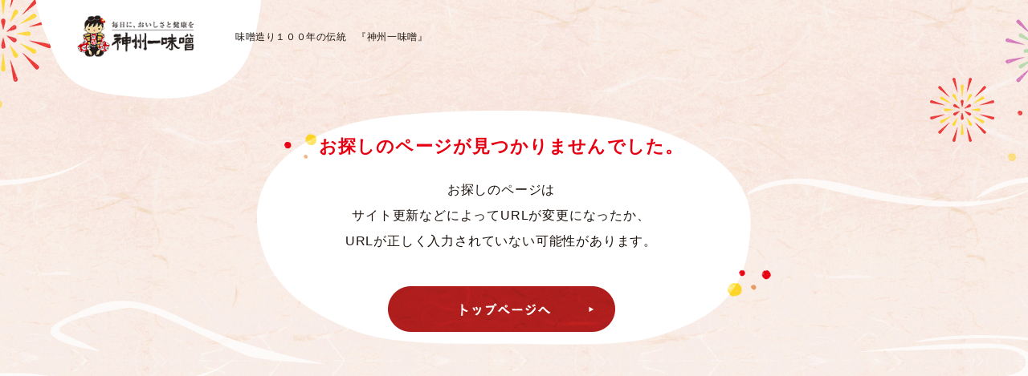

--- FILE ---
content_type: text/html
request_url: https://shinsyuichi.jp/product/detail/JS25
body_size: 2459
content:
<!DOCTYPE html>

<html xmlns="http://www.w3.org/1999/xhtml" xml:lang="ja" lang="ja" >
<head>
<meta http-equiv="Content-Type" content="text/html; charset=UTF-8">
<meta http-equiv="content-language" content="ja">
<meta http-equiv="content-style-type" content="text/css">
<meta http-equiv="content-script-type" content="text/javascript">
<title>神州一味噌　コーポレートサイト</title>
<meta name="description" content="">
<meta name="keywords" content="">
<link rel="stylesheet" type="text/css" href="/cms/shinsyuichi/css/reset.css">
<link rel="stylesheet" type="text/css" href="/cms/shinsyuichi/css/pc/common.css">
<link rel="stylesheet" type="text/css" href="/cms/shinsyuichi/css/pc/error.css">
</head>

<body>
<div id="content_wrap" class="wrapper_">
  <div class="content_wrap_inner_">
    <div class="forcms_block">
      <div id="header">
        <div class="header_inner_ clearfix_">
          <div id="sitelogo"><a href="/"><img alt="神州一味噌" src="/cms/shinsyuichi/images/common/pc/header/sitelogo.png"></a>
            <p>味噌造り１００年の伝統　『神州一味噌』</p>
          </div>
        </div>
      </div>
      <!-- #header --></div>
    <div id="content">
      <div class="mainframe_">
        <div class="error_wrap_">
        <div class="inner_">
          <h1>お探しのページが見つかりませんでした。</h1>
          <p>お探しのページは<br>
            サイト更新などによってURLが変更になったか、<br>
            URLが正しく入力されていない可能性があります。</p>
          <div class="btn_"><a href="/"><img src="/cms/shinsyuichi/images/pc/button.png" alt="トップページへ"></a></div>
          </div>
        </div>
        <!-- .error_wrap_ -->
      </div>
    </div>
    <!--/content-->
    
    <div class="forcms_block">
      <div id="footer">
        <div id="footer_btm">
          <div class="footer_inner_ clearfix_">
            <ul id="footer_nav">
              <li><a href="/company">会社情報</a></li>
              <li><a href="/company/privacy">プライバシーポリシー</a></li>
              <li><a href="/company/agreement">サイト利用規約</a></li>
              <li><a href="/company/sitemap">サイトマップ</a></li>
            </ul>
            <p id="copyright">Copyright (c) Shinsyuichi Co., Ltd. All rights reserved.</p>
          </div>
        </div>
      </div>
      <!-- #footer --></div>
  </div>
</div>
<!--/wrap-->

</body>
</html>


--- FILE ---
content_type: text/css
request_url: https://shinsyuichi.jp/cms/shinsyuichi/css/pc/common.css
body_size: 21741
content:
@charset "UTF-8";
/* CSS Document */
/* --------------------------------------------------------------------
	common　共通エレメント
-------------------------------------------------------------------- */
body {
	margin: 0;
	color:#1d140f;
	text-align:center;
	font-family: "メイリオ", Meiryo, "ヒラギノ角ゴ Pro W6", "Hiragino Kaku Gothic Pro", Osaka, "ＭＳ Ｐゴシック", "MS PGothic", sans-serif;
	font-size:14px;
	line-height: 1.428;
	background: #f8e5da;
	background-image: url(../../images/common/pc/bg.png);
	background-position: left top;
	background-repeat: repeat;
	min-width: 1200px;
}
ol li {
	margin-left: 2em;
	list-style: decimal;
}
img {
	border: none;
	vertical-align: middle;
}
strong {
	font-weight: bold;
}
input {
	vertical-align: middle;
	font-family: Osaka, "ＭＳ Ｐゴシック", "MS PGothic", sans-serif;
	font-size: 1em;
	padding: 1px
}
textarea {
	font-family: Osaka, "ＭＳ Ｐゴシック", "MS PGothic", sans-serif;
	font-size: 1em;
	padding: 1px;
	border:1px solid #ecdecb;
	border-radius:2px;
	zoom: 1;
	position:relative;
	width: 65%;
}

input[type="text"],input[type="password"],input[type="email"],input[type="tel"] {
	height: 38px;
	padding:0.6em;
	margin:5px 0;
	border:1px solid #ecdecb;
	border-radius:2px;
	position:relative;
	box-sizing: border-box;
    -webkit-box-sizing: border-box;
    -moz-box-sizing: border-box;
}

input:focus {
	border: 0;
	outline: none;
	border:solid 1px #ecdecb;
}

select {
	font-family: Osaka, "ＭＳ Ｐゴシック", "MS PGothic", sans-serif;
	border-radius:2px;
	height: 38px;
	line-height: 38px;
    padding-left: 0.3em;
    border:1px solid #ecdecb;
    /* IE8用 */
    font-size: 14px\9;
	padding-top: 2px\9;
	padding-bottom: 2px\9;
    position:relative;
    zoom: 1;
    width: 300px;
}

@-moz-document url-prefix() {
    Select {
		height: 38px;
		font-size: 14px;
		padding-top: 2px;
		padding-bottom: 2px;
    }
}


label {
	margin: 0;
	padding: 0;
}
/* ラジオボタンデザイン */
input[type="radio"] {
    -webkit-appearance: none;
    -moz-appearance: none;
    -ms-appearance: none;
    width:18px;
    height:18px;
    background:#fff;
    -webkit-box-shadow: 1px 1px 1px 1px inset;
    -webkit-border-radius:30px / 30px;
    position: relative;
    margin-bottom:3px;
	margin-right:5px;
}

/* チェックの印を:before疑似要素を使って作成 */
input[type="radio"]:checked:before {
    position: absolute;
    left: 50%;
    top: 50%;
    display: block;
    margin: -8px 0 0 -7px;
    -webkit-box-shadow: 1 1px 1px ;
    -webkit-border-radius:20px / 20px;
    content: "";
    width: 16px;
    height: 16px;
    background: -webkit-gradient(
        linear,
        left top,
        left bottom,
        from(#000),
        to(#000)
    );
}

/* チェックボックスデザイン */
input[type="checkbox"]{
    -webkit-appearance:none;
    -moz-appearance: none;
    -ms-appearance: none;
    width:20px;
    height:20px;
    background:#fff;
    -webkit-box-shadow: 1px 1px 1px 1px inset;
    position: relative;
    margin-bottom:3px;
	margin-right:5px;
}
/* タップ後のデザイン */
input[type="checkbox"]:checked:before {
    position: absolute;
    left: 1px;
    top: 15px;
    display: block;
    -webkit-box-shadow: 0 1px 1px ;
    content: "";
    width: 10px;
    height: 4px;
    background: #000;
    -webkit-transform: rotate(45deg);
    -webkit-transform-origin: right center;
}

input[type="checkbox"]:checked:after {
    display: block;
    position: absolute;
    left: 9px;
    top: 15px;
    content: "";
    -webkit-box-shadow: 0 1px 1px ;
    width: 16px;
    height: 4px;
    background: #000;
    -webkit-transform: rotate(-53deg);
    -webkit-transform-origin: left center;
}

.questionnaire_box_content_ label {
    margin-right: 10px;
}

.questionnaire_box_content_ {
    text-align: left;
}
.submit_ {
    text-align: center;
    margin: 40px auto;
}
.questionnaire_box_ th {
    width: 180px;
}
.questionnaire_box_ td {
    text-align: left;
}


a:link {
	color:#1d140f;
	text-decoration: none;
}
a:visited {
	color:#1d140f;
	text-decoration: none;
}
a:active {
	color:#1d140f;
	text-decoration: underline;
}
a:hover {
	color:#1d140f;
	text-decoration: underline;
}
div.wrapper_ {
	width: 100%;
	background-image: url(../../images/common/pc/header_bg.png);
	background-position: center top;
	background-repeat: repeat-x;
}
/*　clearfix　*/  
.clearfix_:after{  
    content:".";  
    display:block;  
    height:0;  
    clear:both;  
    visibility:hidden;  
}
/**/
a:hover img {
	filter:alpha(opacity=80);
	-moz-opacity: 0.8;
	opacity: 0.8;
} 
/* スマホのみ */
.sp_only_ {
	display: none;
}
/* 必須 */
img.required_ {
}
/**/
.gold_ {
	color: #af7800;
}
.red_ {
	color: #e60012;
}
/**/
span.pc_br_ {
	display: block;
}
/* --------------------------------------------------------------------
	common　ヘッダー
-------------------------------------------------------------------- */
#header {
	width: 100%;
	text-align: left;
	padding-bottom: 100px;
	background-image: url(../../images/common/pc/bg_hanabi.png);
	background-position: center top;
	background-repeat: no-repeat;
}
#header .header_inner_ {
	width: 1200px;
	margin: 0 auto;
}
#header #sitelogo {
	float: left;
	width: 495px;
	display: table;
}
#header #sitelogo a,
#header #sitelogo p {
	display: table-cell;
}
#header #sitelogo a {
	width: 253px;
	height: 93px;
	background-image: url(../../images/common/pc/header/sitelogo_bg.png);
	background-position: center top;
	background-repeat: no-repeat;
}
#header #sitelogo a img {
	width: 148px;
	margin: 17px 0 0 55px;
}
#header #sitelogo p {
	font-size: 12px;
	line-height: 1.66;
	letter-spacing: 0.05em;
	vertical-align: middle;
}
#header #header_nav {
	float: right;
	padding: 27px 1px 0 0;
}
#header #header_nav ul {
	overflow: hidden;
}
#header #header_nav ul li {
	float: left;
}
#header #header_nav ul li a {
	display: block;
	height: 32px;
	text-indent: -9999px;
	background-position: center center;
	background-repeat: no-repeat;
}
#header #header_nav ul li.btn_facebook_ a {
	width: 122px;
	background-image: url(../../images/common/pc/header/btn_facebook_off.png);
}
#header #header_nav ul li.btn_facebook_ a:hover {
	background-image: url(../../images/common/pc/header/btn_facebook_on.png);
}
#header #header_nav ul li.btn_magazine_ a {
	width: 136px;
	background-image: url(../../images/common/pc/header/btn_magazine_off.png);
}
#header #header_nav ul li.btn_magazine_ a:hover {
	background-image: url(../../images/common/pc/header/btn_magazine_on.png);
}
#header #header_nav ul li.btn_contact_ a {
	width: 128px;
	background-image: url(../../images/common/pc/header/btn_contact_off.png);
}
#header #header_nav ul li.btn_contact_ a:hover {
	background-image: url(../../images/common/pc/header/btn_contact_on.png);
}
#header #header_nav ul li.btn_ensite_ a {
	width: 127px;
	background-image: url(../../images/common/pc/header/btn_ensite_off.png);
}
#header #header_nav ul li.btn_ensite_ a:hover {
	background-image: url(../../images/common/pc/header/btn_ensite_on.png);
}
#header #header_nav ul li.btn_company_ a {
	width: 95px;
	background-image: url(../../images/common/pc/header/btn_company_off.png);
}
#header #header_nav ul li.btn_company_ a:hover {
	background-image: url(../../images/common/pc/header/btn_company_on.png);
}
#header #header_nav ul li.btn_onlineshop_ a {
	width: 110px;
	height: 47px;
	background-image: url(../../images/common/pc/header/btn_onlineshop_off.png);
}
#header #header_nav ul li.btn_onlineshop_ a:hover {
	background-image: url(../../images/common/pc/header/btn_onlineshop_on.png);
}

/* 231124 追記 */
#header #header_nav ul li.btn_news_ a {
	width: 150px;
	background-image: url(../../images/common/pc/header/btn_news_off.png);
}
#header #header_nav ul li.btn_news_ a:hover {
	background-image: url(../../images/common/pc/header/btn_news_on.png);
}
#header #header_nav ul li.btn_contact2_ a {
	width: 140px;
	background-image: url(../../images/common/pc/header/btn_contact2_off.png);
}
#header #header_nav ul li.btn_contact2_ a:hover {
	background-image: url(../../images/common/pc/header/btn_contact2_on.png);
}

/* --------------------------------------------------------------------
	common　グローバルナビ
-------------------------------------------------------------------- */
#globalnav {
	width: 100%;
	position: relative;
	z-index: 100;
}
#globalnav > .gnav_inner_ {
	width: 1200px;
	margin: 0 auto;
	width: 100%;
	position: absolute;
	left: 0;
	top: -134px;
}
#globalnav.fixed > .gnav_inner_ {
	position: fixed;
	top: 0;
	z-index: 100;
	background-color: #ffffff;
}
#globalnav > .gnav_inner_ > ul {
	width: 1068px;
/*	width: 1197px;*/
	margin: 0 auto;
}
#globalnav > .gnav_inner_ > ul > li {
	float: left;
	background-image: url(../../images/common/pc/globalnav/gnav_line.png);
	background-position: left bottom;
	background-repeat: no-repeat;
}
#globalnav > .gnav_inner_ > ul > li > a {
	display: block;
	width: 135px;
	height: 99px;
	text-align: center;
	margin: 20px 18px 0;
	background-position: center top;
	background-repeat: no-repeat;
	text-indent: -9999px;
}
#globalnav > .gnav_inner_ > ul > li > a:hover,
#globalnav > .gnav_inner_ > ul > li.active_ > a {
	margin: 10px 18px;
	background-color: #ffffff;
}
#globalnav > .gnav_inner_ > ul > li > a:hover,
#globalnav > .gnav_inner_ > ul > li.active_ > a {
	margin: 10px 18px
}
#globalnav > .gnav_inner_ > ul > li#gnav_logo,
#globalnav > .gnav_inner_ > ul > li#gnav_online {
	display: none;
}
#globalnav > .gnav_inner_ > ul > li#gnav_home {
	background: none;
}
#globalnav > .gnav_inner_ > ul > li#gnav_home > a {
	background-image: url(../../images/common/pc/globalnav/gnav_home.png);
}
#globalnav > .gnav_inner_ > ul > li#gnav_item > a {
	background-image: url(../../images/common/pc/globalnav/gnav_item.png);
}
#globalnav > .gnav_inner_ > ul > li#gnav_recipe > a {
	background-image: url(../../images/common/pc/globalnav/gnav_recipe.png);
}
#globalnav > .gnav_inner_ > ul > li#gnav_what > a {
	background-image: url(../../images/common/pc/globalnav/gnav_what.png);
}
#globalnav > .gnav_inner_ > ul > li#gnav_misolibrary > a {
	background-image: url(../../images/common/pc/globalnav/gnav_misolibrary.png);
}
#globalnav > .gnav_inner_ > ul > li#gnav_quality > a {
	background-image: url(../../images/common/pc/globalnav/gnav_quality.png);
}
#globalnav > .gnav_inner_ > ul > li#gnav_voice > a {
	background-image: url(../../images/common/pc/globalnav/gnav_voice.png);
}
#globalnav > .gnav_inner_ > ul li > .gnav_layer_ {
	display: none;
	width: 100%;
	padding: 30px 0 15px;
	background-color: #ffffff;
	position: absolute;
	left: 0;
	top: 109px;/* 99px */
	z-index: 100;
}
#globalnav ul li.active_ > .gnav_layer_ {
	display: block;
}
#globalnav ul li > .gnav_layer_ > .gnav_inner_ {
	width: 1050px;
	margin: 0 auto;
	padding: 0;
	text-align: left;
}
#globalnav ul li > .gnav_layer_ .gnav_inner_ ul.txt_menu_ {
	float: left;
	/* width: 190px; */
	margin-right: 20px;
}
#globalnav ul li > .gnav_layer_ .gnav_inner_ ul.txt_menu_ li {
	margin-bottom: 15px;
}
#globalnav ul li > .gnav_layer_ .gnav_inner_ ul.txt_menu_ li a {
	font-size: 14px;
	line-height: 1.5;
	display: block;
	padding: 0 10px 0 25px;
}
#globalnav ul li > .gnav_layer_ .gnav_inner_ ul.txt_menu_ li.subtitle_ a {
	font-size: 16px;
	background-image: url(../../images/common/pc/ico_arrow01.png);
	background-position: left center;
	background-repeat: no-repeat;
}
#globalnav ul li > .gnav_layer_ .gnav_inner_ ul.txt_menu_ li.child_ {
	margin: -10px 0 15px 10px;
}
#globalnav ul li > .gnav_layer_ .gnav_inner_ ul.banner_ {
	overflow: hidden;
	padding-left: 70px;
}
#globalnav ul li > .gnav_layer_ .gnav_inner_ ul.banner_ li {
	float: left;
	margin: 0 20px 20px 0;
}
/* ヘッダ固定後 */
#globalnav.fixed > .gnav_inner_ > ul > li > a {
	width: 82px;
	height: 79px;
	margin: 12px 23px 0 24px;
	-webkit-background-size: 100% auto;
	background-size: 100% auto;
}
#globalnav.fixed > .gnav_inner_ > ul > li > a:hover,
#globalnav.fixed > .gnav_inner_ > ul > li.active_ > a {
	margin:  6px 23px 6px 24px;
}
#globalnav.fixed > .gnav_inner_ > ul li > .gnav_layer_ {
	top: 84px;
}
#globalnav.fixed > .gnav_inner_ > ul li#gnav_logo,
#globalnav.fixed > .gnav_inner_ > ul li#gnav_online {
	display: block;
	background: none;
}
#globalnav.fixed > .gnav_inner_ > ul li#gnav_logo a {
	width: 153px;
	height: 57px;
	margin: 19px 30px 0 0;
	background-image: url(../../images/common/pc/header/sitelogo.png);
}
#globalnav.fixed > .gnav_inner_ > ul li#gnav_online a {
	width: 110px;
	height: 47px;
	margin: 24px 0 0 0;
	background-image: url(../../images/common/pc/header/btn_onlineshop_off.png);
}
#globalnav.fixed > .gnav_inner_ > ul li#gnav_online a:hover {
	background-image: url(../../images/common/pc/header/btn_onlineshop_on.png);
}
/* --------------------------------------------------------------------
	common　フッター
-------------------------------------------------------------------- */
#footer {
	width: 100%;
	position: relative;
	background-image: url(../../images/common/pc/footer/footer_bg.png);
	background-position: left bottom;
	background-repeat: repeat-x;
}
#footer .footer_inner_{
	width: 1200px;
	margin: 0 auto;
}
#footer #footer_banner {
	width: 100%;
	padding: 32px 0 11px;
	background-color: #fcf6f3;
	overflow: hidden;
}
#footer #footer_banner ul {
	width: 105%;
}
#footer #footer_banner ul li {
	float: left;
	margin: 0 20px 20px 0;
}
#footer #footer_btm {
	width: 100%;
	padding: 47px 0 90px;
}
#footer #footer_btm #footer_nav {
	float: left;
	overflow: hidden;
}
#footer #footer_btm #footer_nav li {
	float: left;
	line-height: 1.16;
	border-left: 1px solid #d1c5bd;
}
#footer #footer_btm #footer_nav li a {
	font-size: 12px;
	padding: 0 17px;
}
#footer #footer_btm #footer_nav li:first-child {
	border: 0;
}
#footer #footer_btm #footer_nav li:first-child a {
	padding-left: 0;
}
#footer #footer_btm #copyright {
	float: right;
	font-size: 11px;
	line-height: 1.272;
}
#pagetop {
	width: 86px;
	height: 128px;
	position: fixed;
	right: 20px;
	bottom: 10px;
}
#pagetop a {
	display: block;
	width: 86px;
	height: 128px;
}
#pagetop a span {
	display: block;
	width: 86px;
	height: 128px;
	position: absolute;
	left: 0;
	top: 0;
	background-position: center bottom;
	background-repeat: no-repeat;
	text-indent: -9999px;
}
#pagetop a span.top1_ {
	background-image: url(../../images/common/pc/pagetop/pagetop01.png);
}
#pagetop a span.top2_ {
	background-image: url(../../images/common/pc/pagetop/pagetop02.png);
}
#pagetop a span.top3_ {
	background-image: url(../../images/common/pc/pagetop/pagetop03.png);
}
#pagetop a span.top4_ {
	background-image: url(../../images/common/pc/pagetop/pagetop04.png);
}
#pagetop a span.top5_ {
	background-image: url(../../images/common/pc/pagetop/pagetop05.png);
}
#pagetop a span.top6_ {
	background-image: url(../../images/common/pc/pagetop/pagetop06.png);
}
#pagetop a span.top7_ {
	background-image: url(../../images/common/pc/pagetop/pagetop07.png);
}


/* --------------------------------------------------------------------
	表示幅：固定
	表示順：左メニュー・メインコンテンツ
-------------------------------------------------------------------- */
#content {
	width: 100%;
	text-align: left;
	padding-bottom: 100px;
}
/* メインエリア */
div.mainframe_ {
	width: 940px;
	margin: 0 auto;
	min-height: 200px;
}
/* 左ナビ */
div.leftmenuframe_ {
	float: left;
	width: 230px;
}
/* 2カラムの場合 */
div.container_ {
	width: 1200px;
	margin: 0 auto;
}
div.container_ div.mainframe_ {
	float: right;
}
/*　clearfix　*/  
div.container_:after{  
    content:".";  
    display:block;  
    height:0;  
    clear:both;  
    visibility:hidden;  
}  

/* --------------------------------------------------------------------
	パンくず
-------------------------------------------------------------------- */
div.pankuzu_ {
	width: 1200px;
	margin: 0 auto 25px;
	font-size: 9px;
	line-height: 2.22;
	text-align: left;
}
div.pankuzu_ a {
	font-size: 12px;
	line-height: 1.66;
	margin: 0 10px;
}
div.pankuzu_ a.pankuzu_home_ {
	margin-left: 0;
}
/* --------------------------------------------------------------------
	ヘッドライン
-------------------------------------------------------------------- */
/* H1相当 */
.common_headline1_ {
	font-size: 32px;
	font-weight: bold;
	line-height: 1.687;
	margin-bottom: 60px;
}
.common_headline1_ span {
	padding-right: 145px;
	background-image: url(../../images/common/pc/ico_headline1.png);
	background-position: right top;
	background-repeat: no-repeat;
}
div.container_ .common_headline1_ {
	padding-left: 18px;
}
/* H1相当 */
.common_headline2_ {
	font-size: 28px;
	font-weight: bold;
	line-height: 1.928;
	margin-bottom: 20px;
	padding-left: 85px;
	background-image: url(../../images/common/pc/ico_headline2.png);
	background-position: 20px top;
	background-repeat: no-repeat;
}
.common_headline2_ {
	font-size: 28px;
	font-weight: bold;
	line-height: 1.928;
	margin-bottom: 20px;
	padding-left: 85px;
	background-image: url(../../images/common/pc/ico_headline2.png);
	background-position: 20px top;
	background-repeat: no-repeat;
}
.common_headline3_ {
	font-size: 20px;
	font-weight: bold;
	line-height: 1.5;
	letter-spacing: 0.05em;
	padding-bottom: 13px;
	margin: 20px 0 14px;
	background-image: url(../../images/common/pc/line_headline1.png);
	background-position: left bottom;
	background-repeat: no-repeat;
}
.common_headline4_ {
	font-size: 20px;
	font-weight: bold;
	margin-bottom: 20px;
	padding: 10px 0 7px;
	border-bottom: 2px dashed #e60012;
}
/* --------------------------------------------------------------------
	コメント
-------------------------------------------------------------------- */
p.comment_ {
	margin: 0 20px 45px;
}

/* --------------------------------------------------------------------
	ボタン
-------------------------------------------------------------------- */
ul.submit_ {
	text-align: center;
	letter-spacing: -5px;
	padding-top: 40px;
}
ul.submit_ li {
	display: inline-block;
	letter-spacing: 0;
	margin: 0 20px;
	text-align: center;
}
/* --------------------------------------------------------------------
	ページャー
-------------------------------------------------------------------- */
ul.navipage_ {
	text-align: center;
	letter-spacing: -5px;
	margin-bottom: 40px;
}
ul.navipage_ li {
	width: 28px;
	height: 28px;
	display: inline-block;
	letter-spacing: 0;
	margin: 0 3px;
}
ul.navipage_ li a,
ul.navipage_ li span.navipage_now_ {
	display: block;
	font-size: 14px;
	line-height: 2.0;
	text-align: center;
	border-radius: 14px;
    -webkit-border-radius: 14px;
	-moz-border-radius: 14px;
}
ul.navipage_ li a {
	color: #333333;
	background-color: #ffffff;
}
ul.navipage_ li span.navipage_now_,
ul.navipage_ li a:hover {
	color: #ffffff;
	background-color: #ac1e1c;
	text-decoration: none;
}
ul.navipage_ li.navipage_first_,
ul.navipage_ li.navipage_prev_,
ul.navipage_ li.navipage_next_,
ul.navipage_ li.navipage_last_ {
	width: auto;
}
ul.navipage_ li.navipage_first_ a,
ul.navipage_ li.navipage_prev_ a,
ul.navipage_ li.navipage_next_ a,
ul.navipage_ li.navipage_last_ a {
	padding: 0 8px;
}
ul.navipage_ li.navipage_first_ {
	margin: 0 6px;
}
ul.navipage_ li.navipage_prev_ {
	margin: 0 18px 0 6px;
}
ul.navipage_ li.navipage_next_ {
	margin: 0 6px 0 18px;
}
ul.navipage_ li.navipage_last_ {
	margin: 0 6px;
}
/* --------------------------------------------------------------------
	スマホでtableをリスト化する
-------------------------------------------------------------------- */
table.list_table_ {
	width: 100%;
}
table.list_table_ th,
table.list_table_ td {
	line-height: 1.5;
	padding: 16px 0 15px;
	vertical-align: top;
	border-bottom: 1px dashed #1d140f;
}
table.list_table_ th {
	font-weight: bold;
}
table.list_table_ td {
}
/* --------------------------------------------------------------------
	普通のtable
-------------------------------------------------------------------- */
table.normal_table_ {
	width: 100%;
}
table.normal_table_ th,
table.normal_table_ td {
	line-height: 1.5;
	padding: 16px 0 15px;
}
table.normal_table_ thead th {
	border-bottom: 1px solid #1d140f;
}
table.normal_table_ tbody th,
table.normal_table_ td {
	text-align: left;
	border-bottom: 1px dashed #1d140f;
}
table.normal_table_ th {
	font-weight: bold;
}
table.normal_table_ td {
}

/* --------------------------------------------------------------------
	ヘッダー（冬季）
-------------------------------------------------------------------- */
#winter2nd #header {
	background-image: url(../../images/common/pc/bg_winter.png);
}
/* --------------------------------------------------------------------
	ヘッダー（春季）
-------------------------------------------------------------------- */
#spring2nd #header {
	background-image: url(../../images/common/pc/bg_spring.png);
}
.height20 {
	height:20px;
}

--- FILE ---
content_type: text/css
request_url: https://shinsyuichi.jp/cms/shinsyuichi/css/pc/error.css
body_size: 2018
content:
@charset "UTF-8";
/* CSS Document */

/* --------------------------------------------------------------------
	
	エラーページ
	
-------------------------------------------------------------------- */
#content_wrap {
	background-position: center -110px;
}
/*春季の時以外はコメントアウト*/
/*
div.wrapper_ {
	background-image: url(/cms/shinsyuichi/images/top/pc/season_header_bg.png);
	background-position: center top;
	background-repeat: no-repeat;
}
*/
/*夏季の時以外はコメントアウト*/
div.wrapper_ {
	background-image: url(/cms/shinsyuichi/images/top/pc/season_header_bg.png);
	background-position: center top;
	background-repeat: no-repeat;
	background-position: center 0px !important;
}
#content_wrap #header {
	padding-bottom: 15px;
	background: none;
}
#content_wrap #content {
	padding-bottom: 0;
}
#content_wrap div.mainframe_ {
	min-height: 680px;
}
#content_wrap div.mainframe_ div.error_wrap_ {
	width: 804px;
	height: 367px;
	text-align: center;
	background-image: url(/cms/shinsyuichi/images/pc/bg.png);
	background-position: center center;
	background-repeat: no-repeat;
	display: table;
	table-layout: fixed;
	position: fixed;
	left: 50%;
	top: 50%;
	margin-left: -402px;
	margin-top: -260px;
}
#content_wrap div.mainframe_ div.error_wrap_ .inner_ {
	display: table-cell;
	vertical-align: middle;
	text-align: center;
	padding: 13px 32px 0 0;
}
#content_wrap div.mainframe_ div.error_wrap_ h1 {
	color: #e60012;
	font-size: 22px;
	font-weight: bold;
	line-height: 1.5;
	letter-spacing: 0.05em;
	margin-bottom: 22px;
}
#content_wrap div.mainframe_ div.error_wrap_ p {
	font-size: 16px;
	line-height: 2.0;
	letter-spacing: 0.05em;
	margin-bottom: 40px;
}
#header #sitelogo span {
	display: table-cell;
    background-image: url(/cms/shinsyuichi/images/common/pc/header/sitelogo_bg.png);
    background-position: center top;
    background-repeat: no-repeat;
    height: 93px;
    width: 253px;
}
#header #sitelogo span img {
    margin: 17px 0 0 55px;
    width: 148px;
}